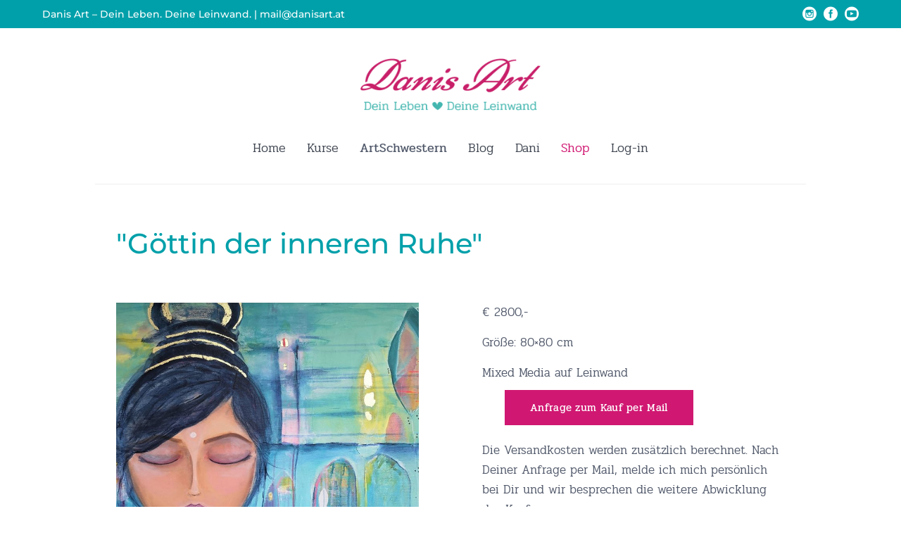

--- FILE ---
content_type: text/css
request_url: https://www.danisart.at/wp-content/themes/danisart/style.css?1677674794
body_size: 29499
content:
/* ==============
Theme Name: DanisArt
Description: Responsive, SEO-friendly WordPress theme for www.danisart.at
Version: 1.0
Author: Michael Wilke, Designtiger Webdesign
Author URI: http://www.designtiger.at/
============== */

@import url("css/reset.css");
@import url("css/basic.css");
@import url("css/icons.css");

/* Grid */
@import url("css/grid18.css");
@import url("css/slider.css");
@import url("css/toggle.css");


/*************************************************
* Webfonts
*************************************************/


/*************************************************
****            Custom Styles				  ****
*************************************************/

body,
input,
select,
textarea {
	font-family: 'Pridi', arial, sans-serif;
	font-weight: 300;
}

html,
body {
	font-size: 17px;
}

body {
	line-height: 1.65;
	color: #525a6b;
	background: #fff;
	
	-webkit-font-smoothing: antialiased;
    -moz-osx-font-smoothing: grayscale;
}

#outer {
	background: #fff;
}

#top {
	
}

#outer {
	
}



#nav {
	
}

#slider {
	
}

#main {
	
}

#sidebar {
	
}

#footer {
	
}

#subfooter {
	font-size: 14px;
}

#navicon,
#mobnav {
	display: none;
}

.postinfo {
	display: none;
	height: 0px;
	overflow: hidden;
	text-indent: -9999px;
}

.nobreak {
	white-space: nowrap;
}

.round {
	-webkit-border-radius: 3px;
	   -moz-border-radius: 3px;
			border-radius: 3px;
}

.blogabout .round {			 
	-webkit-border-radius: 50%;
	   -moz-border-radius: 50%;
			border-radius: 50%;
}


.bgwhite {
	background: #fff;
}

.bglight {
	background: #efefef;
}

.bgmedium {
	background: #dfdfdf;
}

.bgdark {
	background: #ccc;
}

.bggreen {
	background: #00a0aa;
}

.colorwhite {
	color: #fff;
}

/*************************************************
* Typo

	-webkit-transition: all 500ms ease;
	   -moz-transition: all 500ms ease;
		-ms-transition: all 500ms ease;
		 -o-transition: all 500ms ease;
		 	transition: all 500ms ease;
    
    -webkit-font-smoothing: antialiased;
    -moz-osx-font-smoothing: grayscale;

*************************************************/

a {
	text-decoration: none;
	-webkit-transition: all 250ms ease;
	   -moz-transition: all 250ms ease;
	    -ms-transition: all 250ms ease;
	     -o-transition: all 250ms ease;
	     	transition: all 250ms ease;
	     	
	color: #d01872;
}

a:hover {
	color: #b20c5c;
}

.sans {
	font-family: 'Montserrat', sans-serif;
}

strong, b {
	font-weight: 400;
}

#main h1,
h2,
h3,
h4 {
	font-family: 'Montserrat', sans-serif;
}

#main h1,
h2 {
	font-size: 50px;
	line-height: 1.2;	
	margin-bottom: 30px;
	font-weight: 500;
	color: #00a0aa;
	
}

h2 {
	font-size: 40px;
}

h2.sectiontitle {
	font-size: 34px;
}

h2.producttitle {
	font-size: 40px;
	line-height: 1;
	font-weight: 500;
	margin-top:    0;
	margin-bottom: 30px;	
}

h3 {
	font-size: 28px;
	line-height: 1.2;
	font-weight: 500;
	margin-top:    45px;
	margin-bottom: 30px;	
}

h3.coltitle {
	margin-top: 0;
}

h3.sectiontitle {
	color: #00a0aa;
	font-size: 40px;
	margin-top: 15px;
	text-align: center;
}

h3.posttitle {
	font-family: 'Pridi', arial, sans-serif;
	font-weight: 300;
	margin: 0;
	font-size: 26px;
}

h4 {
	font-size: 18px;
	line-height: 1.2;
	
	margin-top: 30px;
	margin-bottom: 10px;
	
}

.blogabout h4 {
	margin-top: 0;
	font-size: 18px;
	font-weight: 500;
	line-height: 1.3;
	color: #00a0aa;
}

h5 {
	margin-top: 20px;
	margin-bottom: 0;
	
	font-size: 16px;
}

h6 {
	margin-bottom: 0;
	
	font-size: 14px;
	text-transform: uppercase;
}

#main h1 a, h2 a, h3 a, h4 a, h5 a, h6 a {
	text-decoration: none;
}

#main h1 a:hover, h2 a:hover, h3 a:hover, h4 a:hover, h5 a:hover, h6 a:hover {
	
}

#main ul, #main ol {
	margin-bottom: 1.2rem;
}

#main ul li {
	list-style-type: disc;
	margin-left: 20px;
}

#main ol li {
	list-style-type: decimal;
	margin-left: 20px;
}

p {
	margin-bottom: 15px;
}

.blogabout p {
	font-size: 16px;
	line-height: 1.4;
}

p.nomargin {
	margin-bottom: 0;
}

p.pbox {
	margin: 0;
}

p.productprice {
	line-height: 52px;
	font-weight: 400;
}

.s_cta p {
	font-size: 28px;
	line-height: 50px;
	color: #00a0aa;
	font-weight: 500;
}

.border {
	border: 1px solid #efefef;
}

blockquote {
	font-size: 1.1rem;
	line-height: 1.8;
	color: #d01872;
	font-style: italic;
	margin: 2rem 1.8rem 2rem 0;
	padding: 0 0 0 1.8rem;
}

hr {
	height: 16px;
	width: 100%;
	margin: 30px 0 30px 0;
	border: 0;
	
	position: relative;
	
	/*
	background-image: url(images/line2.jpg), url(images/heart.jpg);
	background-position: left center, center center;
	background-repeat: repeat-x, no-repeat;
	background-size: auto 16px, 19px 16px;
	*/
	
	/*
	background: url(images/line2.jpg) left center repeat-x, url(images/heart.jpg) center center no-repeat 19px 16px;
	*/
	
	/*
	background-image: url(images/line.jpg);
	background-position: center center;
	background-repeat: no-repeat;
	background-size: auto 100%;
	*/
	
	background-image: url(images/line2.jpg);
	background-position: left center;
	background-repeat: repeat-x;
	background-size: auto 100%;
	
}

hr:after {
	position: absolute;
	content: "";
	left: 50%;
	margin-left: -10px;
	top: 0;
	width: 20px;
	height: 16px;
	
	background-image: url(images/heart.jpg);
	background-position: center center;
	background-repeat: no-repeat;
	background-size: auto 100%;
}

.category hr {
	margin: 30px 0 50px 0;
}

.line {
	width: 100%;
	margin-top: 1px;
	height: 1px;
	background: #efefef;
}

.textright {
	text-align: right;
}

.textcenter {
	text-align: center;
}

.textjustify {
	text-align: justify;
}

.pinkbox {
	background: #d01872;
	color: #fff;
}

.greenbox {
	background: #00a0aa;
	color: #fff;
}

.greenbox a,
.pinkbox a {
	color: #fff;
}


/*************************************************
* Suche
*************************************************/

.screen-reader-text {
	display: none;
}

.search input[type="search"] {
	width: calc( 100% - 40px );
	
	-webkit-appearance: none;
    -webkit-border-radius: 	0px;
	-moz-border-radius: 	0px;
	border-radius: 			0px;   
	
	-webkit-transition: all 500ms ease;
	   -moz-transition: all 500ms ease;
		-ms-transition: all 500ms ease;
		 -o-transition: all 500ms ease;
		 	transition: all 500ms ease; 
    
    line-height: 20px;
	font-size: 16px;
	background: #fff;
	padding: 10px 5px 10px 10px;
	border: 1px solid #e0e0e0;
	
	margin-bottom: 0;
}
.search button {
	width: 40px;
	height: 40px;
	float: right;
	
	background-color: transparent;
	background-image: url(images/go.png);
	background-position: center center;
	background-repeat: no-repeat;
	background-size: 28px auto;
	cursor: pointer;
}

.search button:hover {
	background-image: url(images/goh.png);
	
}

.blogabout input[type="email"] {
	
	width: 100%;
	
	-webkit-appearance: none;
    -webkit-border-radius: 	0px;
	-moz-border-radius: 	0px;
	border-radius: 			0px;   
	
	-webkit-transition: all 500ms ease;
	   -moz-transition: all 500ms ease;
		-ms-transition: all 500ms ease;
		 -o-transition: all 500ms ease;
		 	transition: all 500ms ease; 
    
    line-height: 20px;
	font-size: 16px;
	background: #fff;
	padding: 10px 5px 10px 10px;
	border: 1px solid #e0e0e0;
	
	margin-bottom: 0;
}

.mc4wp-response {
	clear: both;
}

/*************************************************
* Topbar
*************************************************/

#topbar {
	/* background: 00b1b8; */
	background: #00a0aa;
	font-size: 14px;
	line-height: 20px;
	padding: 10px 0;
	font-weight: 500;
}

#topbar,
#topbar a {
	color: #fff;
}

#topbar a:hover {
	color: #ececec;
}

#topbar ul { 
	float: right;
}

#topbar ul li {
	float: left;
	font-size: 20px;
	width: 20px;
	height: 20px;
	margin: 0 0 0 10px;
}

#topbar ul li a {
	font-weight: normal;
}



/*************************************************
* Header
*************************************************/

#header {
	padding-top: 40px;
	padding-bottom: 0px;
}

@media (max-width:1023px) {
	#header {
		padding-top: 20px;
		padding-bottom: 20px;
	}
}

#logo,
#moblogo {
	background-image: url(images/logo.png);
	background-position: center center;
	background-repeat: no-repeat;
	background-size: contain;
}

#logo a,
#moblogo a {
	display: block;
	text-indent: -9999px;
}

#logo,
#logo a {
	width: 100%;
	height: 80px;
}

#moblogo,
#moblogo a {
	width: 100%;
	height: 80px;
}



/*************************************************
* Meta
*************************************************/


/*************************************************
* Nav
*************************************************/

#nav {
	font-size: 0;
	background: #fff;
	position: relative;
}

#navpadding {
	height: 0;
}

.scroll #nav {
	position: fixed;
	left: 0;
	right: 0;
	width: 100%;
	top: 0;
	z-index: 20001;
}

#nav:after,
.scroll #nav:after {
	content: "";
	position: absolute;
	bottom: -1px;
	left: 0;
	width: 100%;
	height: 1px;
	background: #fff;
	
	-webkit-transition: background-color 500ms ease;
	   -moz-transition: background-color 500ms ease;
		-ms-transition: background-color 500ms ease;
		 -o-transition: background-color 500ms ease;
		 	transition: background-color 500ms ease;
}

.scroll #nav:after {
	background: #efefef;
}

.scroll #navpadding {
	
}

#nav a {
	line-height: 100px;
	
	-webkit-transition: color 250ms ease, line-height 250ms ease;
	   -moz-transition: color 250ms ease, line-height 250ms ease;
		-ms-transition: color 250ms ease, line-height 250ms ease;
		 -o-transition: color 250ms ease, line-height 250ms ease;
		 	transition: color 250ms ease, line-height 250ms ease;
}

.scroll #nav a {
	line-height: 70px;
}

#nav ul {
	text-align: center;
}

#nav ul li {
	text-align: center;
	display: inline;
	
}

#nav .menu a {
	font-size: 18px;
	color: #424853;
	padding: 0 15px;
	display: inline-block;
}

#nav .menu li.current-page-ancestor a,
#nav .menu li.current-menu-ancestor a, 
#nav .menu li.current-menu-item a, 
#nav .menu li.current-post-ancestor a, 
#nav .menu li.current-post-parent a {
    color: #d01872;
}

#nav .menu li a:hover,  
#nav .menu li.sfHover a {
    color: #d01872;
}

#nav .menu .login a {
	background-color: #d01872;
	color: #fff;
	display: inline;
	text-transform: uppercase;
}

#nav .menu .login a:hover {
	color: #fff;
}


/*************************************************
* Slider
*************************************************/

#slider h3 {
	margin: 0;
	margin-bottom: 20px;
	font-size: 1.5rem;
}

#slider p {
	font-size: 1.2rem;
}

#slider a {
	display: block;
}

#slider a h3,
#slider a p {
	color: #fff;
}

#slider a:hover h3,
#slider a:hover p {
	opacity: 0.7;
}

.singleslide {
	position: relative;
	
	-webkit-transform-style: preserve-3d;
    -moz-transform-style: preserve-3d;
    transform-style: preserve-3d;
}

.sliderolay {
	position: absolute;
	left: 0;
	right: 0;
	top: 0;
	bottom: 0;
	width: 100%;
	height: 100%;
	background: rgba(0,0,0,0.2);
}

.slidertext {
	position: relative;
    top: 50%;
    transform: translateY(-50%);
}


/*************************************************
* Teaser
*************************************************/

.teaser {
	position: relative;
}

.teaser {
	position: relative;
	
	-webkit-transform-style: preserve-3d;
    -moz-transform-style: preserve-3d;
    transform-style: preserve-3d;
}

.teaserinner {
	position: relative;
    top: 50%;
    transform: translateY(-50%);
}

.teasertitel {
	position: absolute;
	left: 0;
	right: 0;
	bottom: 0;
	width: 100%;
	padding-top: 100px;
	padding-bottom: 10px;
	background: url(images/teasertitel.png) left bottom repeat-x;
	background-size: auto 100%;
	
	color: #fff;
	
	-webkit-transition: opacity 200ms ease;
	   -moz-transition: opacity 200ms ease;
		-ms-transition: opacity 200ms ease;
		 -o-transition: opacity 200ms ease;
		 	transition: opacity 200ms ease;
}

.teaser:hover .teasertitel {
	opacity: 0;
}


.teasertext {
	position: absolute;
	left: 0;
	right: 0;
	top: 0;
	bottom: 0;
	width: 100%;
	height: 100%;
	background: rgba(207,29,115,0.8);
	
	opacity: 0;
	
	-webkit-transition: opacity 250ms ease;
	   -moz-transition: opacity 250ms ease;
		-ms-transition: opacity 250ms ease;
		 -o-transition: opacity 250ms ease;
		 	transition: opacity 250ms ease;
}

.teaser:hover .teasertext {
	opacity: 1;
}

.teasertext a {
	color: #fff;
	display: block;
	width: 100%;
	height: 100%;
}

.teasertitel h4,
.teasertext h4 {
	font-family: 'Pridi', arial, sans-serif;
	font-weight: 300;
	margin: 0 0 5px 0;
	font-size: 26px;
	color: #fff;
}

.teasertext p.teaserinfo {
	text-transform: uppercase;
}


/*************************************************
* Posts, Masonry
*************************************************/

#main ul#grid,
#main ul#grid li {
	margin: 0;
	list-style-type: none;
}


/*************************************************
* Tags, Post Meta
*************************************************/

#main ul.wp-tag-cloud,
#main ul.wp-tag-cloud li {
	margin: 0;
	list-style-type: none;
}

#main ul.wp-tag-cloud {
	float: right;
}

#main ul.wp-tag-cloud li {
	float: right;
	margin: 0 10px 10px 0;
}

#main ul.wp-tag-cloud li a {
	display: block;
	background: #efefef;
	padding: 6px 12px;
}


.posttags {
	font-size: 13px;
}

.posttags span {
	display: inline-block;
	margin: 0 10px 10px 0;
	padding: 0 10px;
	background: #ddd;
	
}

.postmeta p {
	margin: 0;
	font-size: 16px;
}

/*************************************************
* Button
*************************************************/

.button {
	
}

.button a {
	width: 100%;
	display: block;
	text-align: center;
	text-decoration: none;	
	padding: 15px 25px;
	margin: 0;
	margin-bottom: 10px;
	
	/* font-size:   15px; */
	line-height: 1.25;
	
	color: #fff;
	background: #d01872;
	border: 1px solid #d01872;
}

.button.ghost a {
	color: #d01872;
	background: #fff;
	border: 1px solid #d01872;
}

.button a:hover {
	background: #b20c5c;
}

.button.ghost a:hover {
	background: #d01872;
	color: #fff;
}

.s_cta .button a {
	margin: 0;
}

.mobilebutton {
	display: none;
}

.mobilebutton a .icon {
	position: relative;
	top: 2px;
	padding: 0 5px 0 0;
}

.button.narrow a {
	width: auto;
	display: inline-block;
	padding-left: 35px;
	padding-right: 35px;
	letter-spacing: 0.02em;
}

/*************************************************
* Video
*************************************************/

.ytvideo {
	position: relative; 
	padding-bottom: 56.25%; 
	padding-top: 10px; 
	height: 0; 
	overflow: hidden;
	/* max-width: 690px; */
}

.ytvideo iframe,
.ytvideo object,
.ytvideo embed { 
	position: absolute; 
	top: 0; 
	left: 0; 
	width: 100%; 
	height: 100%; 
}

/*************************************************
* Swipebox
*************************************************/

#swipebox-top-bar,
#swipebox-title {
	display: none !important;
}

#swipebox-overlay {
	background: rgba(255,255,255,0.96) !important;
}

#swipebox-slider .slide {
	padding: 20px !important;
}

#swipebox-close {
	background-color: #d01872 !important;
	right: 0 !important;
}

#swipebox-bottom-bar {
	width: 100% !important;
	height: 100% !important;
    background: transparent !important;
}


#swipebox-arrows {
	position: absolute;
	width: 100% !important;
	max-width: none !important;
	top: 50% !important;
	margin-top: -25px !important;
}


#swipebox-arrows a {
	background-color: #d01872 !important;
}

#swipebox-next.disabled, 
#swipebox-prev.disabled {
    opacity: 0.15 !important;
}

/*************************************************
* Kontakt-Box
*************************************************/

#kontaktieren {
	
}

#kontaktieren h4 {
	margin-top: 0;
}


/*************************************************
* Footer
*************************************************/

#footer {
	font-size: 15px;
	font-weight: 500;
}

/*************************************************
* Subfooter
*************************************************/

#subfooter p {
	margin: 0;
}



/*************************************************
* Seitenanfang
*************************************************/

#totop {
	position: fixed;
	right:  10px;
	bottom: 25px;
	width: 	40px;
	height: 40px;
	background: #d01872;
	
	z-index: 999;
	display: none;
}

#totop a {
	text-align: center;
	display: block;
	width: 	40px;
	height: 40px;
	line-height: 38px;
	font-size: 20px;
	color: #fff;
	text-decoration: none;
	padding-left: 2px;
}

/*************************************************
* CookieInfo
*************************************************/

#cookieChoiceInfo {
	background: #004e75 !important;
	
	padding-top:    15px !important;
	padding-bottom: 15px !important;
	
	padding-left: 15px !important;
	padding-right: 15px !important;
	
	font-size: 15px;
	line-height: 1.3;
}

#cookieChoiceInfo div {
	padding: 0 !important;
}

#cookieChoiceInfo,
#cookieChoiceInfo a {
	color: #fff;
}

#cookieChoiceInfo a {
	text-decoration: underline;
}

#cookieChoiceInfo a:after {
	content: "";
    display: table;
	clear: both;
	margin-bottom: 5px;
}

#cookieChoiceInfo a:hover {
	text-decoration: none;
}

#cookieChoiceDismissIcon {
	background-color: #00a0aa !important;
	display: none !important;
}

a#cookieChoiceDismiss {
	display: inline-block;
	margin-top: 5px;
	margin-bottom: 5px;
	font-weight: 400;
	text-decoration: none;
	background: #00a0aa;
	padding: 8px 12px;
	
	-webkit-border-radius: 2px;
	   -moz-border-radius: 2px;
			border-radius: 2px;
}

a#cookieChoiceDismiss:hover {
	background: rgba(0,160,171,0.78);
}

#cookieChoiceInfo a#cookieChoiceDismiss:after {
	content: "";
    display: table;
	clear: both;
	height: 0;
	margin-bottom: 0;
}

/*************************************************
* Edit-Link
*************************************************/

.editbutton {
	clear: both;
	margin: 10px 0;
}

.editbutton a {
	border: 2px solid #d01872;
	padding: 10px 20px;
	font-size: 0.94rem;
	font-weight: 400;
	
	-webkit-transition: all 200ms ease;
	   -moz-transition: all 200ms ease;
		-ms-transition: all 200ms ease;
		 -o-transition: all 200ms ease;
		 	transition: all 200ms ease;
}

.editbutton a:hover {
	border: 2px solid #b20c5c; 
}

.editlink {
	font-size: 0.94rem;
	font-weight: 400;
}

.editlink .icon {
	font-size: 0.6rem;
	font-weight: normal;
	position: relative;
	top: -2px;
	margin-right: 4px;
}

/*************************************************
* Formulare
*************************************************/

.cform {
	margin: 0;
	padding: 0;
}

.wpcf7 p {
	margin: 0;
}

input[type="text"], 
input[type="email"], 
input[type="tel"], 
input[type="submit"],
textarea,
select  {
	width: 100%;
	margin: 0 0 10px 0;
	padding: 0;
	
	-webkit-appearance: none;
    -webkit-border-radius: 	0px;
	-moz-border-radius: 	0px;
	border-radius: 			0px;    
	
	-webkit-transition: all 500ms ease;
	   -moz-transition: all 500ms ease;
		-ms-transition: all 500ms ease;
		 -o-transition: all 500ms ease;
		 	transition: all 500ms ease;


	font-size: 16px;
	line-height: 1.2;
	
	background: white;
	padding: 8px;
	border: 1px solid grey;
	
	float: left;
}

input[type="text"]:focus, 
input[type="email"]:focus, 
input[type="tel"]:focus, 
input[type="submit"]:focus,
textarea:focus {
	background: white;
	border: 1px solid #d01872;
}

input[type="checkbox"] {
    -webkit-border-radius: 	0px;
	-moz-border-radius: 	0px;
	border-radius: 			0px;
}

input[type="checkbox"],
input[type="radio"] {
	-webkit-appearance: none;

	width:  16px;
	height: 16px;
	display: inline-block;
	margin: 0 8px 0 0;	
}

input[type="checkbox"],
input[type="radio"],
input[type="submit"] {
	-webkit-user-select: none;
	-moz-user-select:	 none;
	-ms-user-select:	 none;
	user-select:		 none;
	}


@media (max-width:1023px) {
	input[type="checkbox"],
	input[type="radio"] {
		position: relative;
		top: 3px;
	}
}

input[type="checkbox"]:checked,
input[type="radio"]:checked {
	background: #d01872;
	border: 1px solid #d01872;
}


input[type="radio"]:checked+label { 
	
}

.wpcf7-form-control-wrap {
	width: 100%;
	display: block;
	
}

.wpcf7-list-item {
	width: 100%;
	display: block;
	margin: 0 0 0 0 !important;
}

.wpcf7-list-item label {
	cursor: pointer;
}

.wpcf7-list-item label {
	margin: 0;
	padding: 0;
}

.wpcf7-acceptance label {
	display: inline-block;
	font-size: 15px;
	line-height: 1.5;
	cursor: pointer;
	-webkit-tap-highlight-color: rgba(0,0,0,0);
}

input[type="submit"] {
	cursor: pointer;
	
	display: block;
	float: left;	
	width: auto;
	margin: 15px 0 10px 0;
	padding: 10px 40px;
	border: 1px solid #d01872;
	background: #d01872;	
	color: #fff;
}

input[type="submit"]:focus,
input[type="submit"]:hover {
	text-decoration:none;
	cursor:pointer;
	
	border: 1px solid #b20c5c;
	background: #b20c5c;
}

input[type="submit"]:disabled,
input[type="submit"]:disabled:focus,
input[type="submit"]:disabled:hover {
	border: 1px solid #d01872;
	background: #d01872;
	opacity: 0.2;
	cursor: not-allowed;
}

.wpcf7-response-output {
	clear: both;
	display: block;
	width: 100%;
}

span.wpcf7-not-valid-tip {
	display: inline;
	color: red !important;
	font-size: 15px !important;
}

div.wpcf7-response-output {
	border: 2px solid #d01872 !important;
}

div.wpcf7-validation-errors {
	border: 2px solid red !important;
}


.nlprivacy {
	margin-top: 5px;
}

.nlprivacy p {
	font-size: 14px;
	line-height: 1.3;
	margin: 0;
}

.colorwhite a {
	color: #525a6b;
}

.colorwhite a:hover {
	color: #fff;	
}


/*************************************************
* Shares
*************************************************/

.shares {
	
}

.social-sharing {
	float: left !important;
	width: auto !important;
	clear: none !important;
}



.ss-social-sharing a {
    margin: 0 !important;
    display: inline-block;
}

.ss-social-sharing a:hover {
	opacity: 0.7;
}

a.ss-button-facebook, a.ss-button-googleplus, a.ss-button-twitter, a.ss-button-linkedin, a.ss-button-pinterest, a.ss-button-xing, a.ss-button-whatsapp, a.ss-button-telegram  {
    
    height: 40px !important;
    width:  40px !important;
    margin: 0 10px 0 0 !important;
    
    background: url(images/share.png) !important;
	background-size: auto 40px !important;
	background-position: 0 0 !important;
   
}

a.ss-button-facebook,
a.ss-button-facebook:hover {
	background-position: -120px 0 !important;
}

a.ss-button-googleplus {
	background-position: -80px 0 !important;
}

a.ss-button-twitter,
a.ss-button-twitter:hover {
	background-position: -40px 0 !important;
}

a.ss-button-linkedin {
	background-position: -160px 0 !important;
}

a.ss-button-pinterest {
	background-position: -40px 0 !important;
}

a.ss-button-xing {
	background-position: -240px 0 !important;
}

a.ss-button-whatsapp { 
	background-position: 0 0 !important;
}

a.ss-button-telegram { 
	background-position: -280px 0 !important;
}

@media (max-width:480px) {
	a.ss-button-facebook, a.ss-button-googleplus, a.ss-button-twitter, a.ss-button-linkedin, a.ss-button-pinterest, a.ss-button-xing, a.ss-button-whatsapp, a.ss-button-telegram  {
	    margin: 0 5px 0 0 !important;
	}

}

@media (min-width:481px) {
	a.ss-button-whatsapp, a.ss-button-telegram {
		display: none !important;
	}
}

/*************************************************
* Responsive 
*************************************************/

@media (max-width: 479px) {
	input,
	input[type="text"], 
	input[type="email"], 
	textarea,
	select  {
		width: 100%;
	}
}

@media (min-width: 480px) {
	
}

@media (max-width: 767px) {
	
	.mobilebutton {
		display: block;
	}
	
	
}

@media (max-width:1023px) {
	html,
	body {
		
	}
	
	/* Disable mobile zoom */
	select, textarea, input, input[type="text"], input[type="password"], input[type="datetime"], input[type="datetime-local"], input[type="date"], input[type="month"], input[type="time"], input[type="week"], input[type="number"], input[type="email"], input[type="url"], input[type="search"], input[type="tel"], input[type="color"], select:focus, input:focus { 
		font-size: 16px;
	}
	
	#nav,
	#meta,
	#topbar {
		display: none;
	}
	
	#navicon,
	#mobnav {
		display: block;
	}
	
	#slider img {
		max-width: 150%;
		margin-left: -25%;
	}
	
	#subfooter {
		padding-bottom: 60px;
	}
	
	#subfooter .textright {
		text-align: left;
	}
	
	.blogabout img {
		max-width: 260px;
		margin: 0 auto;
	}
	
	
	
	/* Nav Icon */
	
	#navicon {
		position: fixed;
		z-index: 11999;
		right: 10px;
		top: 10px;
		width:  40px;
		height: 40px;
		-webkit-tap-highlight-color: rgba(0,0,0,0);
		cursor: pointer;				
		border: none;		
	}
	
	#navicon span,
	#navicon span:before,
	#navicon span:after {
		display: inline-block;
		height: 4px;
		position: absolute;
		width: 30px;
			 	
		background-color: #fff;
		background-color: #d01872;
		
		-webkit-border-radius: 2px;
		   -moz-border-radius: 2px;
		   		border-radius: 2px;
		
		/*
		-webkit-box-shadow: 0px 0px 3px 0px #d01872;
				box-shadow: 0px 0px 3px 0px #d01872;
		*/
		
		-webkit-box-shadow: 0px 0px 1px 2px #fff;
				box-shadow: 0px 0px 1px 2px #fff;
				
		-webkit-transition: all 250ms ease;
		   -moz-transition: all 250ms ease;
			-ms-transition: all 250ms ease;
			 -o-transition: all 250ms ease;
			 	transition: all 250ms ease;

	}
	
	#navicon span {
	    left:   5px;
	    top:   18px;

	}
	
	#navicon span:before {
	    content: "";
	    left: 0;
	    top: 9px;
	}
	
	#navicon span:after {
	    content: "";
	    left: 0;
	    top: -9px;
	}
	
	#navicon:focus span,
	#navicon:focus span:before,
	#navicon:focus span:after {
		background-color: #fff;
		
	}
	
	#navicon.active {
		-webkit-transition: background 100ms ease;
		   -moz-transition: background 100ms ease;
			-ms-transition: background 100ms ease;
			 -o-transition: background 100ms ease;
			 	transition: background 100ms ease;
	}
	
	#navicon.active span:before,
	#navicon.active span:after {
		
	}
	
	#navicon.active span {
		background: rgba(0,0,0,0);
		
		-webkit-box-shadow: 0 0 0 0 rgba(0,0,0,0);
				box-shadow: 0 0 0 0 rgba(0,0,0,0);
	}
	
	#navicon.active span:before,
	#navicon.active span:after {
		background-color: #fff;
		position: absolute;
	    left: 0;
	    top: 0;
	    width: 30px;
	    
	    background: #d01872;
	    
	    -webkit-box-shadow: 0 0 0 0 rgba(0,0,0,0);
				box-shadow: 0 0 0 0 rgba(0,0,0,0);

	}
	
	#navicon.active span:before {
		-webkit-transform: 	rotate(-45deg);
	    -moz-transform: 	rotate(-45deg);
	    -o-transform: 		rotate(-45deg);
	    -ms-transform: 		rotate(-45deg);
	    transform: 			rotate(-45deg);
	}
	
	#navicon.active span:after {
	     -webkit-transform: rotate(45deg);
	     -moz-transform: 	rotate(45deg);
	     -o-transform: 		rotate(45deg);
	     -ms-transform: 	rotate(45deg);
	     transform: 		rotate(45deg);
	}
	
	/* Mobnav */
	
	#mobnav {
		overflow-y: scroll; 
		-webkit-overflow-scrolling: touch;
		-webkit-tap-highlight-color: rgba(0,0,0,0);
		
		position: fixed;
		z-index: 11198;
		top: 0;
		height: 100%;
		right: -100%;
		width: 100%;
		
		background: #fff;
		
		-webkit-transition: right 500ms ease;
		   -moz-transition: right 500ms ease;
			-ms-transition: right 500ms ease;
			 -o-transition: right 500ms ease;
			 	transition: right 500ms ease;
	}
	
	#mobnav.active {
		right: 0;
	}
	
	/* Mobile Menu */
	
	#mobnav p {
		line-height: 2;
	}
	
	#mobmenu ul li {		
		position: relative;
	}
	
	#mobmenu a {
		color: #d01872;
	}
	
	#mobmenu ul li a {
		display: block;
		padding: 0 40px 0 15px;
		height: 44px;
		line-height: 44px;
		border-bottom: 1px solid white;
	}
	
	#mobmenu ul li.current-menu-item > a,
	#mobmenu ul li a:hover,
	#mobmenu ul li a:focus {
		color: #b20c5c;
	}
	
	#mobnav ul.menu>li > a,
	#mobnav ul.menu li > ul > li.menu-item-has-children > a {
		font-weight: 500;
	}
	
	#mobmenu ul li:first-child a {
		border-top: 1px solid white;
	}
	
	#mobmenu ul li ul {
		display: none;
	}
	
	#mobmenu ul li ul li {
		text-transform: none;
	}
	
	#mobmenu ul li ul li a {
		padding-left: 25px;
	}
	
	#mobmenu ul li ul li:first-child a {
		border-top: 0;
	}
	
	#mobmenu ul li ul li ul {
		display: none;
	}
	
	#mobmenu ul li ul li ul li a {
		padding-left: 45px;
	}
	
	/* Subnav */
	.subnavicon {
		position: absolute;
		right: 0;
		top: 0;
		width:  44px;
		height: 44px;
		font-size: 20px;
		line-height: 44px;
		text-align: center;
		
		
		cursor: pointer;
		-webkit-tap-highlight-color: rgba(0,0,0,0);
	}
	
	.subnavicon:before,
	.subnavicon:after {
		background: #d01872;
		content: '';
		display: block;
		width: 14px;
		height: 2px;
		position: absolute;
		left: 15px;
		
		-webkit-border-radius: 2px;
		   -moz-border-radius: 2px;
		   		border-radius: 2px;
		
		-webkit-transition: opacity 400ms ease;
		   -moz-transition: opacity 400ms ease;
			-ms-transition: opacity 400ms ease;
			 -o-transition: opacity 400ms ease;
			 	transition: opacity 400ms ease;
	}
	
	.subnavicon:before {
		top: 21px;
	}
	
	.subnavicon:after {
		top: 21px;
		transform: rotate( -90deg );
	}
	
	/*
	#mobnav .menu li.current-page-parent>.subnavicon.sub-menu-active {
		background: white;
	}
	
	#mobnav .menu li.current-page-parent>ul {
		background: white;
	}
	*/
	
	#mobnav .menu li .subnavicon.sub-menu-active {
		background: white;
	}
	
	#mobnav .menu>li>ul {
		background: white;
	}
	
	#mobnav .menu>li.current-page-ancestor>a {
		/*
		background: #f6f6f6;
		*/
	}
	
	.subnavicon.sub-menu-active:after {
		opacity: 0;
	}
	
	#mobnavcontact a {
		color: #b20c5c;
	}
	
}

@media (min-width: 768px) {
	
}

@media (min-width: 768px) and (max-width: 1023px) {
    
}

@media (min-width: 1024px) {
	
}

@media (min-width: 1024px) and (max-width: 1179px) {
    
}

@media (min-width: 1180px) {
	
}

@media (min-width: 1180px) and (max-width: 1419px) {
    
}

@media (min-width:1420px) {
	html,
	body {
		
	}
}

@media (min-width:1420px) and (max-width:1599px) {
    
}

@media (min-width:1600px) {
	html,
	body {
		
	}    
}






















--- FILE ---
content_type: text/css
request_url: https://www.danisart.at/wp-content/themes/danisart/css/reset.css
body_size: 1653
content:
html, body, div, span, applet, object, iframe, h1, h2, h3, h4, h5, h6, p, blockquote, pre,
a, abbr, acronym, address, big, cite, code, del, dfn, em, img, ins, kbd, q, s, samp,
small, strike, strong, sub, sup, tt, var, b, u, i, center, dl, dt, dd, ol, ul, li, 
fieldset, form, label, legend, table, caption, tbody, tfoot, thead, tr, th, td,
article, aside, canvas, details, embed, figure, figcaption, footer, header, hgroup, 
menu, nav, output, ruby, section, summary, time, mark, audio, video {
	margin: 0;	
	padding: 0; 
	border: 0; 
	font-size: 100%; 
	font: inherit; 
	vertical-align: baseline;
	-webkit-tap-highlight-color: rgba(0,0,0,0);
}
article, aside, details, figcaption, figure, footer, header, hgroup, main, menu, nav, section {
	display: block;
}
body {
	line-height: 1;
}
ol, ul {
	list-style: none;
}
blockquote, q {
	quotes: none;
}
blockquote:before, blockquote:after, q:before, q:after {
	content: ''; 
	content: none;
}
table {
	border-collapse: collapse; 
	border-spacing: 0;
}
:focus {
	outline: 0;
}

/* Border-Box */
*, *:before, *:after {
	-moz-box-sizing: border-box; 
	-webkit-box-sizing: border-box; 
	box-sizing: border-box;
}

/* Clearfix */
.clearfix:before,
.clearfix:after {
	content:" "; 
 	display: table;
}	
.clearfix:after {
	clear:both;
} 
.clearfix {
	*zoom:1; /* ie6/7 hack */
}

/* Button, Input */
input[type="submit"],
input[type="reset"],
input[type="button"],
button {
    background: none;
    border: 0;
    color: inherit;
    font: inherit;
    line-height: normal;
    overflow: visible;
    padding: 0;
    -webkit-appearance: button; /* for input */
    -webkit-user-select: none; /* for button */
       -moz-user-select: none;
        -ms-user-select: none;
}
input::-moz-focus-inner,
button::-moz-focus-inner {
    border: 0;
    padding: 0;
}

--- FILE ---
content_type: text/css
request_url: https://www.danisart.at/wp-content/themes/danisart/css/basic.css
body_size: 2552
content:
/*************************************************
* Allgemein
*************************************************/
body {
	-webkit-text-size-adjust:100%;
	-ms-text-size-adjust: 100%;
	
	-moz-font-feature-settings: "liga" off;
	-moz-font-feature-settings: "liga=0";
	-moz-font-feature-settings: "liga" 0;
	
	-o-font-variant-ligatures: no-common-ligatures;
	-moz-font-variant-ligatures: no-common-ligatures;
	-webkit-font-variant-ligatures: no-common-ligatures;
	font-variant-ligatures: no-common-ligatures;
}

.clear {
	clear: both;
}

iframe {
	max-width: 100%;
	width: 900px;
}

/*************************************************
* Typografie allgemein
*************************************************/

strong, b {
	
}

em, i {
	font-style: italic;
}

small {
    font-size: 0.9rem;
}

a {
	-webkit-tap-highlight-color: rgba(0,0,0,0);
}

a:hover {
	text-decoration: none;
}

code, kbd, pre, samp {
    font-family: Menlo, Monaco, Consolas, "Courier New", monospace;
    padding: 10px 20px 20px 10px;
}

hr {
	background: none;
	border: 0;
	clear: both;
	display: block;
	float: none;
	font-size: 0;
	margin: 0;
	padding: 0;
	overflow: hidden;
	width: 100%;
}

pre {
    background: #f5f5f5;
    border: 1px solid #ccc;
    color: #555;
    display: block;
    font-size: 13px;
    line-height: 1.42857;
    margin: 0 0 10px;
    padding: 9.5px;
    word-break: break-all;
    word-wrap: break-word;
}

sub, sup {
  font-size: 75%;
  line-height: 0;
  position: relative;
  vertical-align: baseline;
}

sup {
  top: -0.5em;
}

sub {
  bottom: -0.25em;
}

/*************************************************
* Bilder
*************************************************/

img {
	display: block;
	max-width: 100%;
	height: auto;
}

img.ajax-loader {
	width: auto;
	height: auto;
}

.alignleft {
	float: left;
	margin: 0 20px 20px 0;
}

.alignright {
	float: right;
	margin: 0 0 20px 20px;
}

.aligncenter {
	margin-left: auto;
	margin-right: auto;
}

/*************************************************
* Formulare
*************************************************/

input, textarea, select {
	max-width: 100%;
}

div.wpcf7-response-output {
	margin: 0 !important;
	padding: 5px 10px !important;
	max-width: 100% !important;
}

span.wpcf7-not-valid-tip {
	width: 100%;
	max-width: 100% !important;
}

/*************************************************
* Spans
*************************************************/

.span30 {
	width: 30px;
	display: inline-block;
}

.span60 {
	width: 60px;
	display: inline-block;
}

.span90 {
	width: 90px;
	display: inline-block;
}

.span120 {
	width: 120px;
	display: inline-block;
}

.span150 {
	width: 150px;
	display: inline-block;
}


--- FILE ---
content_type: text/css
request_url: https://www.danisart.at/wp-content/themes/danisart/css/icons.css
body_size: 3612
content:
@font-face {
  font-family: "Icons";
  src: url("../fonts/Icons.eot");
  src: url("../fonts/Icons.eot?#iefix") format("embedded-opentype"),
       url("../fonts/Icons.woff") format("woff"),
       url("../fonts/Icons.ttf") format("truetype"),
       url("../fonts/Icons.svg#Icons") format("svg");
  font-weight: normal;
  font-style: normal;
}

@media screen and (-webkit-min-device-pixel-ratio:0) {
  @font-face {
    font-family: "Icons";
    src: url("../fonts/Icons.svg#Icons") format("svg");
  }
}

[class^="icon-"]:before, [class*=" icon-"]:before,
[class^="icon-"]:after, [class*=" icon-"]:after {   
	font-family: Icons;
	font-style: normal;
	-webkit-font-smoothing: antialiased;
	-moz-osx-font-smoothing: grayscale;
}

.icon-home:before { content: "\f100"; }
.icon-tel:before { content: "\f101"; }
.icon-mob:before { content: "\f102"; }
.icon-mobb:before { content: "\f103"; }
.icon-mail:before { content: "\f104"; }
.icon-fax:before { content: "\f105"; }
.icon-map:before { content: "\f106"; }
.icon-map2:before { content: "\f107"; }
.icon-map3:before { content: "\f108"; }
.icon-map4:before { content: "\f109"; }
.icon-calendar:before { content: "\f10a"; }
.icon-calendar2:before { content: "\f10b"; }
.icon-time:before { content: "\f10c"; }
.icon-time2:before { content: "\f10d"; }
.icon-time3:before { content: "\f10e"; }
.icon-search:before { content: "\f10f"; }
.icon-facebookout:before { content: "\f110"; }
.icon-twitterout:before { content: "\f111"; }
.icon-instagramout:before { content: "\f112"; }
.icon-youtubeout:before { content: "\f113"; }
.icon-youtubeout2:before { content: "\f114"; }
.icon-pinterestout:before { content: "\f115"; }
.icon-googleplusout:before { content: "\f116"; }
.icon-linekdinout:before { content: "\f117"; }
.icon-right:before { content: "\f118"; }
.icon-down:before { content: "\f119"; }
.icon-up:before { content: "\f11a"; }
.icon-left:before { content: "\f11b"; }
.icon-telfull:before { content: "\f11c"; }
.icon-mobfull:before { content: "\f11d"; }
.icon-mailfull:before { content: "\f11e"; }
.icon-mailfull2:before { content: "\f11f"; }
.icon-mapfull:before { content: "\f120"; }
.icon-facebookfull:before { content: "\f121"; }
.icon-twitterfull:before { content: "\f122"; }
.icon-instagramfull:before { content: "\f123"; }
.icon-youtubefull:before { content: "\f124"; }
.icon-youtubefull2:before { content: "\f125"; }
.icon-pinterestfull:before { content: "\f126"; }
.icon-googleplusfull:before { content: "\f127"; }
.icon-linkedinfull:before { content: "\f128"; }
.icon-facebookround:before { content: "\f129"; }
.icon-twitterround:before { content: "\f12a"; }
.icon-instagramround:before { content: "\f12b"; }
.icon-youtuberound:before { content: "\f12c"; }
.icon-pinterestround:before { content: "\f12d"; }
.icon-googleplusround:before { content: "\f12e"; }
.icon-linkedinround:before { content: "\f12f"; }
.icon-linkedinround2:before { content: "\f130"; }
.icon-up2:before { content: "\f131"; }
.icon-right2:before { content: "\f132"; }
.icon-left2:before { content: "\f133"; }
.icon-down2:before { content: "\f134"; }
.icon-ok:before { content: "\f135"; }
.icon-close:before { content: "\f136"; }
.icon-minus:before { content: "\f137"; }
.icon-plus:before { content: "\f138"; }
.icon-telsmall:before { content: "\f139"; }
.icon-faxsmall:before { content: "\f13a"; }
.icon-mailsmall:before { content: "\f13b"; }
.icon-mailsmall2:before { content: "\f13c"; }
.icon-timesmall:before { content: "\f13d"; }
.icon-menu1:before { content: "\f13e"; }
.icon-menu2:before { content: "\f13f"; }
.icon-menu3:before { content: "\f140"; }
.icon-menu4:before { content: "\f141"; }
.icon-left4:before { content: "\f142"; }
.icon-right4:before { content: "\f143"; }
.icon-down4:before { content: "\f144"; }

--- FILE ---
content_type: text/css
request_url: https://www.danisart.at/wp-content/themes/danisart/css/grid18.css
body_size: 8813
content:
/*************************************************
* grid
*************************************************/
/* clearfix */
.wrap:before,
.wrap:after,
.nested:before,
.nested:after { content:" "; display: table; }	
.wrap:after,
.nested:after {	clear:both; } 
.wrap,
.nested { *zoom:1; }

.padding {
	clear: both;
}

/* defaults */
[class^='col-'] {
	float: left;
	width: 100%;
	min-height: 1px;
}

.col-right {
	float: right;
}

.outer,
.wrap,
.limit {
	margin: 0 auto;
	width: 100%;
}
.wrap.full,
.outer.full {
	padding: 0;
}
.nomargin {
	margin: 0;
}
.row, .padding {
	clear: both;
}


/**/

@media (max-width: 479px) {
	
	.outer {	 padding: 0;	  }

	.wrap {      padding: 0 10px; }
	.wrap.wide { padding: 0  5px; }
	
	.padding {    height:   10px; }
	.inner {     padding: 0 10px; }
	.inner-xs {  padding: 0 10px; }
	
	.nested {
		margin-left:  -5px;
		margin-right: -5px;
	}
	
	.col-xs-1, .col-xs-2, .col-xs-3, .col-xs-4, .col-xs-5, .col-xs-6, .col-xs-7, .col-xs-8, .col-xs-9, .col-xs-10, .col-xs-11, .col-xs-12 { padding: 0 5px;
	}
	.col-xs-12 { width:    100%; }
	.col-xs-11 { width: 91.666%; }
	.col-xs-10 { width: 83.333%; }
	.col-xs-9 {  width:     75%; }
	.col-xs-8 {  width: 66.666%; }
	.col-xs-7 {  width: 58.333%; }
	.col-xs-6 {  width: 	50%; }
	.col-xs-5 {  width: 41.666%; }
	.col-xs-4 {  width: 33.333%; }
	.col-xs-3 {  width:     25%; }
	.col-xs-2 {  width: 16.666%; }
	.col-xs-1 {  width:  8.333%; }
	
	.col-xs-right { float: right; }
	
} 


@media (min-width: 480px) and (max-width: 767px) {
	
	.outer {	 padding: 0;	  }
	
	.wrap {      padding: 0 10px; }	
	.wrap.wide { padding: 0  5px; }
	
	.padding { height:      10px; }
	.inner { padding: 	  0 10px; }	
	.inner-s {   padding: 0 10px; }
	
	.nested {
		margin-left:  -5px;
		margin-right: -5px;
	}
	.col-s-1, .col-s-2, .col-s-3, .col-s-4, .col-s-5, .col-s-6, .col-s-7, .col-s-8, .col-s-9, .col-s-10, .col-s-11, .col-s-12 { 
		padding: 0 5px;
	}
	.col-s-12 { width:    100%; }
	.col-s-11 { width: 91.666%; }
	.col-s-10 { width: 83.333%; }
	.col-s-9 {  width:     75%; }
	.col-s-8 {  width: 66.666%; }
	.col-s-7 {  width: 58.333%; }
	.col-s-6 {  width: 	50%; }
	.col-s-5 {  width: 41.666%; }
	.col-s-4 {  width: 33.333%; }
	.col-s-3 {  width:     25%; }
	.col-s-2 {  width: 16.666%; }
	.col-s-1 {  width:  8.333%; }
	
	.col-s-right { float: right; }	
	
	.col-xs-0 { display: block;
	}	

}

@media (min-width: 768px) and (max-width: 1023px) {
	
	.outer {	  padding: 0 32px; }	
	.wrap {  	  padding: 0 24px; }
	
	.wrap.wide { padding:  0 16px; }
	.padding { height:       16px; }
	.inner { padding:      0 16px; }
	.inner-sm {   padding: 0 16px; }	
	.innerr { padding-right: 16px; }
	.innerl { padding-left:  16px; }
	
	.nested { 
		margin-left:  -8px; 
		margin-right: -8px;
	}
	.col-sm-1, .col-sm-2, .col-sm-3, .col-sm-4, .col-sm-5, .col-sm-6, .col-sm-7, .col-sm-8, .col-sm-9, .col-sm-10, .col-sm-11, .col-sm-12 { padding: 0 8px;
	}
	.col-sm-12 { width:    100%; }
	.col-sm-11 { width: 91.666%; }
	.col-sm-10 { width: 83.333%; }
	.col-sm-9 {  width:     75%; }
	.col-sm-8 {  width: 66.666%; }
	.col-sm-7 {  width: 58.333%; }
	.col-sm-6 {  width: 	50%; }
	.col-sm-5 {  width: 41.666%; }
	.col-sm-4 {  width: 33.333%; }
	.col-sm-3 {  width:     25%; }
	.col-sm-2 {  width: 16.666%; }
	.col-sm-1 {  width:  8.333%; }	
	
	.col-sm-right { float: right; }
	
	.col-xs-0,
	.col-s-0 {
		display: block;
	}
	
	.col-third {
		width: 33.3333%;
	}
	.col-twothird {
		width: 66.6666%;
	}
	.col-half {
		width: 50%;
	}

}

@media (min-width: 1024px) and (max-width: 1179px) {

	.outer {	  padding: 0 40px; }	
	.wrap {  	  padding: 0 30px; }
	
	.wrap.wide { padding:  0 20px; }
	.padding { height:       20px; }
	.inner { padding:      0 20px; }
	.inner-m {    padding: 0 20px; }
	.innerr { padding-right: 20px; }
	.innerl { padding-left:  20px; }
	
	.nested { 
		margin-left:  -10px; 
		margin-right: -10px;
	}
	.col-m-1, .col-m-2, .col-m-3, .col-m-4, .col-m-5, .col-m-6, .col-m-7, .col-m-8, .col-m-9, .col-m-10, .col-m-11, .col-m-12 { 
		padding: 0 10px; 
	}
	.col-m-12 { width:    100%; }
	.col-m-11 { width: 91.666%; }
	.col-m-10 { width: 83.333%; }
	.col-m-9 {  width:     75%; }
	.col-m-8 {  width: 66.666%; }
	.col-m-7 {  width: 58.333%; }
	.col-m-6 {  width: 50%; 	}
	.col-m-5 {  width: 41.666%; }
	.col-m-4 {  width: 33.333%; }
	.col-m-3 {  width:     25%; }
	.col-m-2 {  width: 16.666%; }
	.col-m-1 {  width:  8.333%; }	
	
	.col-m-right { float: right; }

	.col-xs-0,
	.col-s-0,
	.col-sm-0 {
		display: block;
	}
	
	.col-third {
		width: 33.3333%;
	}
	.col-twothird {
		width: 66.6666%;
	}
	.col-half {
		width: 50%;
	}

}


@media (min-width: 1180px) and (max-width: 1419px) {

	.outer {	  padding: 0 120px; }	
	/* .wrap {  	  padding: 0 160px; } */
	.wrap {  	  padding: 0 120px; }
	
	/* .wrap.wide { padding: 0 120px; } */
	.wrap.wide { padding: 0 90px; }
	.wrap.full { padding:  0 45px; }
	.padding { height:       30px; }
	.inner { padding:      0 30px; }
	.inner-ml {   padding: 0 30px; }
	.innerr { padding-right: 30px; }
	.innerl { padding-left:  30px; }
	
	.nested {
		margin-left:  -15px;
		margin-right: -15px;
	}

	.col-ml-1, .col-ml-2, .col-ml-3, .col-ml-4, .col-ml-5, .col-ml-6, .col-ml-7, .col-ml-8, .col-ml-9, .col-ml-10, .col-ml-11, .col-ml-12 { padding: 0 15px; 
	}
	.col-ml-12 { width:    100%; }
	.col-ml-11 { width: 91.666%; }
	.col-ml-10 { width: 83.333%; }
	.col-ml-9 {  width:     75%; }
	.col-ml-8 {  width: 66.666%; }
	.col-ml-7 {  width: 58.333%; }
	.col-ml-6 {  width: 	50%; }
	.col-ml-5 {  width: 41.666%; }
	.col-ml-4 {  width: 33.333%; }
	.col-ml-3 {  width:     25%; }
	.col-ml-2 {  width: 16.666%; }
	.col-ml-1 {  width:  8.333%; }	
	
	.col-ml-right { float: right; }
	
	.col-xs-0,
	.col-s-0,
	.col-sm-0,
	.col-m-0 { display: block;
	}
	
	.col-third {
		width: 33.3333%;
	}
	.col-twothird {
		width: 66.6666%;
	}
	.col-half {
		width: 50%;
	}
}

@media (min-width: 1420px) and (max-width: 1599px) {
	
	.outer {	  padding: 0 120px; }	
	.wrap {  	  padding: 0 160px; }	
	
	.wrap.wide { padding: 0 120px; }
	.wrap.full { padding:  0 45px; }
	.padding { height:       30px; }
	.inner { padding:      0 30px; }
	.inner-l {    padding: 0 30px; }
	.innerr { padding-right: 30px; }
	.innerl { padding-left:  30px; }
	
	.nested {
		margin-left:  -15px;
		margin-right: -15px;
	}

	.col-l-1, .col-l-2, .col-l-3, .col-l-4, .col-l-5, .col-l-6, .col-l-7, .col-l-8, .col-l-9, .col-l-10, .col-l-11, .col-l-12 { 
		padding: 0 15px;
	}
	.col-l-12 { width:    100%; }
	.col-l-11 { width: 91.666%; }
	.col-l-10 { width: 83.333%; }
	.col-l-9 {  width:     75%; }
	.col-l-8 {  width: 66.666%; }
	.col-l-7 {  width: 58.333%; }
	.col-l-6 {  width: 	50%; }
	.col-l-5 {  width: 41.666%; }
	.col-l-4 {  width: 33.333%; }
	.col-l-3 {  width:     25%; }
	.col-l-2 {  width: 16.666%; }
	.col-l-1 {  width:  8.333%; }	
	
	.col-l-right { float: right; }
	
	.col-xs-0,
	.col-s-0,
	.col-sm-0,
	.col-m-0,
	.col-ml-0 {
		display: block;
	}
	
	.col-third {
		width: 33.3333%;
	}
	.col-twothird {
		width: 66.6666%;
	}
	.col-half {
		width: 50%;
	}
}

@media (min-width: 1600px) {

	.outer,
	.limit,
	#outer {
		width: 1600px;
		position: relative;
		margin: 0 auto;
	}
	
	.outer {	  padding: 0 120px; }	
	.wrap {  	  padding: 0 160px; }	
	
	.wrap.wide { padding: 0 120px; }
	.wrap.full { padding:  0 60px; }
	.padding { height:       40px; }
	.inner { padding:      0 40px; }
	.inner-xl {   padding: 0 40px; }
	.innerr { padding-right: 40px; }
	.innerl { padding-left:  40px; }	
	.nested {
		margin-left:  -20px;
		margin-right: -20px;
	}

	.col-xl-1, .col-xl-2, .col-xl-3, .col-xl-4, .col-xl-5, .col-xl-6, .col-xl-7, .col-xl-8, .col-xl-9, .col-xl-10, .col-xl-11, .col-xl-12 {
		padding: 0 20px;
	}
	.col-xl-12 { width:    100%; }
	.col-xl-11 { width: 91.666%; }
	.col-xl-10 { width: 83.333%; }
	.col-xl-9 {  width:     75%; }
	.col-xl-8 {  width: 66.666%; }
	.col-xl-7 {  width: 58.333%; }
	.col-xl-6 {  width: 	50%; }
	.col-xl-5 {  width: 41.666%; }
	.col-xl-4 {  width: 33.333%; }
	.col-xl-3 {  width:     25%; }
	.col-xl-2 {  width: 16.666%; }
	.col-xl-1 {  width:  8.333%; }	
	
	.col-xl-right { float: right; }
	
	.col-xs-0,
	.col-s-0,
	.col-sm-0,
	.col-m-0,
	.col-ml-0,
	.col-l-0 {
		display: block;
	}
	
	.col-third {
		width: 33.3333%;
	}
	.col-twothird {
		width: 66.6666%;
	}
	.col-half {
		width: 50%;
	}
	
}

/* hidden cols  col-0 */

@media (max-width: 480px) {
	.col-xs-0 {
		display: none;
	}
}
@media (max-width: 767px) {
  	.col-s-0 {
  		display: none;
  	}
}
@media (min-width: 768px) and (max-width: 1023px) {
    .col-sm-0 {
      display: none;
    }
}
@media (min-width: 1024px) and (max-width: 1179px) {
    .col-m-0 {
      display: none;
    }
}
@media (min-width: 1180px) and (max-width: 1419px) {
    .col-ml-0 {
      display: none;
    }
}
@media (min-width:1420px) and (max-width:1599px) {
    .col-l-0 {
      display: none;
    }
}
@media (min-width:1600px) {    
    .col-xl-0 {
      display: none !important;
    }
}

--- FILE ---
content_type: application/javascript
request_url: https://www.danisart.at/wp-content/themes/danisart/js/main.js?1538548226
body_size: 4538
content:
// alert( "Es tut." );

//------------------
// Functions
//------------------

// Main Nav
function mainnav() {
	$('#nav ul#menu-main').superfish();	

}

// Mobnav Sub
function mobnav() {

	// Navicon
	$('#navicon').click(
		function (e) {
		e.preventDefault();
		$(this).toggleClass('active');
	    $('#mobnav').toggleClass('active');				    
	});
	
	// Mobnav Sub
	$('#mobnav ul.menu li ul').addClass('sub-menu');
	$('#mobnav ul.menu li ul').before('<div class="subnavicon"><span></span></div>');	
	
	$('#mobnav ul.menu>li.current-menu-item>.subnavicon').addClass('sub-menu-active');
	$('#mobnav ul.menu>li.current-menu-item>ul').addClass('sub-menu-active');
	$('#mobnav ul.menu>li.current-menu-item>ul').show();
	
	$('#mobnav ul.menu>li li.current-menu-item>.subnavicon').addClass('sub-menu-active');
	$('#mobnav ul.menu>li li.current-menu-item>ul').addClass('sub-menu-active');
	$('#mobnav ul.menu>li li.current-menu-item>ul').show();
	
	$('#mobnav ul.menu li.current-menu-ancestor>.subnavicon').addClass('sub-menu-active');
	$('#mobnav ul.menu li.current-menu-ancestor>ul').addClass('sub-menu-active');
	$('#mobnav ul.menu li.current-menu-ancestor>ul').show();	
	
	$('.subnavicon').on('click', function() {
	
		$(this).parent().toggleClass('has-sub-menu-active');
		
		$submenu = $( this ).parent().children('.sub-menu');
		
		$(this).add($submenu).parent().siblings().removeClass('has-sub-menu-active');
		$(this).add($submenu).parent().siblings().children('ul').removeClass('sub-menu-active');
		$(this).add($submenu).parent().siblings().children('ul').slideUp('200');
		$(this).add($submenu).parent().siblings().children('.subnavicon').removeClass('sub-menu-active');
		
		$(this).add($submenu).toggleClass('sub-menu-active');
		if ($submenu.hasClass('sub-menu-active')) {
		    $submenu.slideDown('slow');
		} else {
		    $submenu.slideUp('slow');
		}
				
    });
}

// Slider
function slider() {
	$('.bxslider').bxSlider({
		pagerCustom: 	'#bx-pager',
		auto:			true,
		controls:		false,
		pager:			false,
		autoHover:		false,
		touchEnabled:	true,
		mode: 			'fade',
		pause: 			4000,
		speed: 			1000
	});
}

// Soft Scroll
function scrolly() {
	$(".scrolly").click(function(event){
         event.preventDefault();
         var dest=0;
         if($(this.hash).offset().top > $(document).height()-$(window).height()){
              dest=$(document).height()-$(window).height();
         }else{
              dest=$(this.hash).offset().top - 0;
         }
         $('html,body').animate({scrollTop:dest}, 500,'linear');
     });
}

// Scroll to top
function totop() {	
	if ($(window).width() < 991) {
		if ($(this).scrollTop()) {
		    $('#totop').fadeIn();
		} else {
		    $('#totop').fadeOut();
		}
	} else {
		$('#totop').hide();
	}
}


// Body Scroll
function bodyscroll() {
	var topbarHeight = $('#topbar').innerHeight();
	var headerHeight = $('#header').innerHeight();
	var navHeight    = $('#nav').innerHeight();
	var introHeight = topbarHeight + headerHeight;
	var scroll = $(window).scrollTop();
	
	if ($(window).width() > 1024 ) {	
		if (scroll > introHeight ) {
		   	$('body').addClass('scroll');
		   	$('#navpadding').css( 'height', navHeight );
		} else {
		    $('body').removeClass('scroll');
		    $('#navpadding').css( 'height', '' );
		}
	}
}

// Equal Heights
equalheight = function(container){

var currentTallest = 0,
	currentRowStart = 0,
    rowDivs = new Array(),
    $el,
    topPosition = 0;

	$(container).each(function() {
		$el = $(this);
		$($el).height('auto')
		topPostion = $el.position().top;
	
		if (currentRowStart != topPostion) {
	    	for (currentDiv = 0 ; currentDiv < rowDivs.length ; currentDiv++) {
			rowDivs[currentDiv].height(currentTallest);
	    }
	    rowDivs.length = 0;
	    currentRowStart = topPostion;
	    currentTallest = $el.height();
	    rowDivs.push($el);
		} else {
	    	rowDivs.push($el);
			currentTallest = (currentTallest < $el.height()) ? ($el.height()) : (currentTallest);
		}
		for (currentDiv = 0 ; currentDiv < rowDivs.length ; currentDiv++) {
	    	rowDivs[currentDiv].height(currentTallest);
		}
	});
}


//------------------
// Calls
//------------------

$(document).ready(function () {
	mainnav();
	mobnav();
	slider();	
	scrolly();	
	
	// $( ".js-acc_item" ).contentToggle( {
	// 	independent: true,
	// 	toggleOptions: {
	// 		duration: 400
	// 	}
	// });
});

$(window).load(function() {
	equalheight('.blogposts .heighter');
	equalheight('.twoteasers .heighter');
});

$(window).resize(function() {
	$('#nav .sub-menu').hide();
	equalheight('.blogposts .heighter');
	equalheight('.twoteasers .heighter');
});

$(window).scroll(function() {  
    // totop();
    bodyscroll();
});